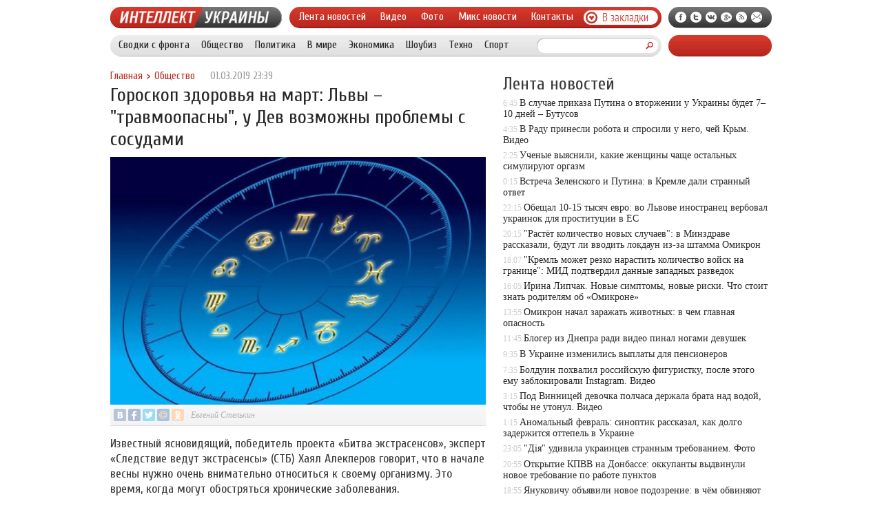

--- FILE ---
content_type: text/html; charset=UTF-8
request_url: http://intell.in.ua/goroskop-zdorovya-na-mart-lvy-tra/
body_size: 10834
content:
<!DOCTYPE html PUBLIC "-//W3C//DTD XHTML 1.0 Transitional//EN" "http://www.w3.org/TR/xhtml1/DTD/xhtml1-transitional.dtd">
<html xmlns="http://www.w3.org/1999/xhtml">
<head>
<meta http-equiv="Content-Type" content="text/html; charset=utf-8" />

<title>Гороскоп здоровья на март: Львы – &quot;травмоопасны&quot;, у Дев возможны проблемы с сосудами</title>
<meta name="description" content="Известный ясновидящий, победитель проекта «Битва экстрасенсов», эксперт «Следствие ведут экстрасенсы» (СТБ) Хаял Алекперов говорит, что в начале весны нужно очень внимательно относиться к своему организму. Это время, когда могут обостряться хронические заболевания." />

<link rel="Shortcut Icon" href="http://intell.in.ua/favicon.ico" type="image/x-icon" />
<link rel="alternate" type="application/rss+xml" title="Интеллект Украины - RSS" href="http://intell.in.ua/feed/" />
<link rel="stylesheet" href="http://intell.in.ua/wp-content/themes/ato/style.css" type="text/css" />
<script src="//ajax.googleapis.com/ajax/libs/jquery/2.1.4/jquery.min.js"></script>
<link href='http://fonts.googleapis.com/css?family=Cuprum:400,400italic&subset=cyrillic' rel='stylesheet' type='text/css'>
<script src="http://intell.in.ua/jquery.lockfixed.min.js"></script><meta name='robots' content='max-image-preview:large' />
<style id='classic-theme-styles-inline-css' type='text/css'>
/*! This file is auto-generated */
.wp-block-button__link{color:#fff;background-color:#32373c;border-radius:9999px;box-shadow:none;text-decoration:none;padding:calc(.667em + 2px) calc(1.333em + 2px);font-size:1.125em}.wp-block-file__button{background:#32373c;color:#fff;text-decoration:none}
</style>
<style id='global-styles-inline-css' type='text/css'>
body{--wp--preset--color--black: #000000;--wp--preset--color--cyan-bluish-gray: #abb8c3;--wp--preset--color--white: #ffffff;--wp--preset--color--pale-pink: #f78da7;--wp--preset--color--vivid-red: #cf2e2e;--wp--preset--color--luminous-vivid-orange: #ff6900;--wp--preset--color--luminous-vivid-amber: #fcb900;--wp--preset--color--light-green-cyan: #7bdcb5;--wp--preset--color--vivid-green-cyan: #00d084;--wp--preset--color--pale-cyan-blue: #8ed1fc;--wp--preset--color--vivid-cyan-blue: #0693e3;--wp--preset--color--vivid-purple: #9b51e0;--wp--preset--gradient--vivid-cyan-blue-to-vivid-purple: linear-gradient(135deg,rgba(6,147,227,1) 0%,rgb(155,81,224) 100%);--wp--preset--gradient--light-green-cyan-to-vivid-green-cyan: linear-gradient(135deg,rgb(122,220,180) 0%,rgb(0,208,130) 100%);--wp--preset--gradient--luminous-vivid-amber-to-luminous-vivid-orange: linear-gradient(135deg,rgba(252,185,0,1) 0%,rgba(255,105,0,1) 100%);--wp--preset--gradient--luminous-vivid-orange-to-vivid-red: linear-gradient(135deg,rgba(255,105,0,1) 0%,rgb(207,46,46) 100%);--wp--preset--gradient--very-light-gray-to-cyan-bluish-gray: linear-gradient(135deg,rgb(238,238,238) 0%,rgb(169,184,195) 100%);--wp--preset--gradient--cool-to-warm-spectrum: linear-gradient(135deg,rgb(74,234,220) 0%,rgb(151,120,209) 20%,rgb(207,42,186) 40%,rgb(238,44,130) 60%,rgb(251,105,98) 80%,rgb(254,248,76) 100%);--wp--preset--gradient--blush-light-purple: linear-gradient(135deg,rgb(255,206,236) 0%,rgb(152,150,240) 100%);--wp--preset--gradient--blush-bordeaux: linear-gradient(135deg,rgb(254,205,165) 0%,rgb(254,45,45) 50%,rgb(107,0,62) 100%);--wp--preset--gradient--luminous-dusk: linear-gradient(135deg,rgb(255,203,112) 0%,rgb(199,81,192) 50%,rgb(65,88,208) 100%);--wp--preset--gradient--pale-ocean: linear-gradient(135deg,rgb(255,245,203) 0%,rgb(182,227,212) 50%,rgb(51,167,181) 100%);--wp--preset--gradient--electric-grass: linear-gradient(135deg,rgb(202,248,128) 0%,rgb(113,206,126) 100%);--wp--preset--gradient--midnight: linear-gradient(135deg,rgb(2,3,129) 0%,rgb(40,116,252) 100%);--wp--preset--font-size--small: 13px;--wp--preset--font-size--medium: 20px;--wp--preset--font-size--large: 36px;--wp--preset--font-size--x-large: 42px;--wp--preset--spacing--20: 0.44rem;--wp--preset--spacing--30: 0.67rem;--wp--preset--spacing--40: 1rem;--wp--preset--spacing--50: 1.5rem;--wp--preset--spacing--60: 2.25rem;--wp--preset--spacing--70: 3.38rem;--wp--preset--spacing--80: 5.06rem;--wp--preset--shadow--natural: 6px 6px 9px rgba(0, 0, 0, 0.2);--wp--preset--shadow--deep: 12px 12px 50px rgba(0, 0, 0, 0.4);--wp--preset--shadow--sharp: 6px 6px 0px rgba(0, 0, 0, 0.2);--wp--preset--shadow--outlined: 6px 6px 0px -3px rgba(255, 255, 255, 1), 6px 6px rgba(0, 0, 0, 1);--wp--preset--shadow--crisp: 6px 6px 0px rgba(0, 0, 0, 1);}:where(.is-layout-flex){gap: 0.5em;}:where(.is-layout-grid){gap: 0.5em;}body .is-layout-flex{display: flex;}body .is-layout-flex{flex-wrap: wrap;align-items: center;}body .is-layout-flex > *{margin: 0;}body .is-layout-grid{display: grid;}body .is-layout-grid > *{margin: 0;}:where(.wp-block-columns.is-layout-flex){gap: 2em;}:where(.wp-block-columns.is-layout-grid){gap: 2em;}:where(.wp-block-post-template.is-layout-flex){gap: 1.25em;}:where(.wp-block-post-template.is-layout-grid){gap: 1.25em;}.has-black-color{color: var(--wp--preset--color--black) !important;}.has-cyan-bluish-gray-color{color: var(--wp--preset--color--cyan-bluish-gray) !important;}.has-white-color{color: var(--wp--preset--color--white) !important;}.has-pale-pink-color{color: var(--wp--preset--color--pale-pink) !important;}.has-vivid-red-color{color: var(--wp--preset--color--vivid-red) !important;}.has-luminous-vivid-orange-color{color: var(--wp--preset--color--luminous-vivid-orange) !important;}.has-luminous-vivid-amber-color{color: var(--wp--preset--color--luminous-vivid-amber) !important;}.has-light-green-cyan-color{color: var(--wp--preset--color--light-green-cyan) !important;}.has-vivid-green-cyan-color{color: var(--wp--preset--color--vivid-green-cyan) !important;}.has-pale-cyan-blue-color{color: var(--wp--preset--color--pale-cyan-blue) !important;}.has-vivid-cyan-blue-color{color: var(--wp--preset--color--vivid-cyan-blue) !important;}.has-vivid-purple-color{color: var(--wp--preset--color--vivid-purple) !important;}.has-black-background-color{background-color: var(--wp--preset--color--black) !important;}.has-cyan-bluish-gray-background-color{background-color: var(--wp--preset--color--cyan-bluish-gray) !important;}.has-white-background-color{background-color: var(--wp--preset--color--white) !important;}.has-pale-pink-background-color{background-color: var(--wp--preset--color--pale-pink) !important;}.has-vivid-red-background-color{background-color: var(--wp--preset--color--vivid-red) !important;}.has-luminous-vivid-orange-background-color{background-color: var(--wp--preset--color--luminous-vivid-orange) !important;}.has-luminous-vivid-amber-background-color{background-color: var(--wp--preset--color--luminous-vivid-amber) !important;}.has-light-green-cyan-background-color{background-color: var(--wp--preset--color--light-green-cyan) !important;}.has-vivid-green-cyan-background-color{background-color: var(--wp--preset--color--vivid-green-cyan) !important;}.has-pale-cyan-blue-background-color{background-color: var(--wp--preset--color--pale-cyan-blue) !important;}.has-vivid-cyan-blue-background-color{background-color: var(--wp--preset--color--vivid-cyan-blue) !important;}.has-vivid-purple-background-color{background-color: var(--wp--preset--color--vivid-purple) !important;}.has-black-border-color{border-color: var(--wp--preset--color--black) !important;}.has-cyan-bluish-gray-border-color{border-color: var(--wp--preset--color--cyan-bluish-gray) !important;}.has-white-border-color{border-color: var(--wp--preset--color--white) !important;}.has-pale-pink-border-color{border-color: var(--wp--preset--color--pale-pink) !important;}.has-vivid-red-border-color{border-color: var(--wp--preset--color--vivid-red) !important;}.has-luminous-vivid-orange-border-color{border-color: var(--wp--preset--color--luminous-vivid-orange) !important;}.has-luminous-vivid-amber-border-color{border-color: var(--wp--preset--color--luminous-vivid-amber) !important;}.has-light-green-cyan-border-color{border-color: var(--wp--preset--color--light-green-cyan) !important;}.has-vivid-green-cyan-border-color{border-color: var(--wp--preset--color--vivid-green-cyan) !important;}.has-pale-cyan-blue-border-color{border-color: var(--wp--preset--color--pale-cyan-blue) !important;}.has-vivid-cyan-blue-border-color{border-color: var(--wp--preset--color--vivid-cyan-blue) !important;}.has-vivid-purple-border-color{border-color: var(--wp--preset--color--vivid-purple) !important;}.has-vivid-cyan-blue-to-vivid-purple-gradient-background{background: var(--wp--preset--gradient--vivid-cyan-blue-to-vivid-purple) !important;}.has-light-green-cyan-to-vivid-green-cyan-gradient-background{background: var(--wp--preset--gradient--light-green-cyan-to-vivid-green-cyan) !important;}.has-luminous-vivid-amber-to-luminous-vivid-orange-gradient-background{background: var(--wp--preset--gradient--luminous-vivid-amber-to-luminous-vivid-orange) !important;}.has-luminous-vivid-orange-to-vivid-red-gradient-background{background: var(--wp--preset--gradient--luminous-vivid-orange-to-vivid-red) !important;}.has-very-light-gray-to-cyan-bluish-gray-gradient-background{background: var(--wp--preset--gradient--very-light-gray-to-cyan-bluish-gray) !important;}.has-cool-to-warm-spectrum-gradient-background{background: var(--wp--preset--gradient--cool-to-warm-spectrum) !important;}.has-blush-light-purple-gradient-background{background: var(--wp--preset--gradient--blush-light-purple) !important;}.has-blush-bordeaux-gradient-background{background: var(--wp--preset--gradient--blush-bordeaux) !important;}.has-luminous-dusk-gradient-background{background: var(--wp--preset--gradient--luminous-dusk) !important;}.has-pale-ocean-gradient-background{background: var(--wp--preset--gradient--pale-ocean) !important;}.has-electric-grass-gradient-background{background: var(--wp--preset--gradient--electric-grass) !important;}.has-midnight-gradient-background{background: var(--wp--preset--gradient--midnight) !important;}.has-small-font-size{font-size: var(--wp--preset--font-size--small) !important;}.has-medium-font-size{font-size: var(--wp--preset--font-size--medium) !important;}.has-large-font-size{font-size: var(--wp--preset--font-size--large) !important;}.has-x-large-font-size{font-size: var(--wp--preset--font-size--x-large) !important;}
.wp-block-navigation a:where(:not(.wp-element-button)){color: inherit;}
:where(.wp-block-post-template.is-layout-flex){gap: 1.25em;}:where(.wp-block-post-template.is-layout-grid){gap: 1.25em;}
:where(.wp-block-columns.is-layout-flex){gap: 2em;}:where(.wp-block-columns.is-layout-grid){gap: 2em;}
.wp-block-pullquote{font-size: 1.5em;line-height: 1.6;}
</style>
<script type="text/javascript" id="wp-postviews-cache-js-extra">
/* <![CDATA[ */
var viewsCacheL10n = {"admin_ajax_url":"http:\/\/intell.in.ua\/wp-admin\/admin-ajax.php","post_id":"115983"};
/* ]]> */
</script>
<script type="text/javascript" src="http://intell.in.ua/wp-content/plugins/post-views-counter-x/postviews-cache.js?ver=6.5.5" id="wp-postviews-cache-js"></script>
<link rel="canonical" href="http://intell.in.ua/goroskop-zdorovya-na-mart-lvy-tra/" />
<link rel="alternate" type="application/json+oembed" href="http://intell.in.ua/wp-json/oembed/1.0/embed?url=http%3A%2F%2Fintell.in.ua%2Fgoroskop-zdorovya-na-mart-lvy-tra%2F" />
<link rel="alternate" type="text/xml+oembed" href="http://intell.in.ua/wp-json/oembed/1.0/embed?url=http%3A%2F%2Fintell.in.ua%2Fgoroskop-zdorovya-na-mart-lvy-tra%2F&#038;format=xml" />
</head>


<body>
<div class="meko">

<div class="header">
	<div class="line1">
		<div class="ilogo"><a href="http://intell.in.ua/"><img src="http://intell.in.ua/pic/logo.jpg" width="249" height="31" alt="Интеллект Украины" /></a></div>
		<div class="imenu1">
			<div class="lentas">
			<ul>
				<li><a href="http://intell.in.ua/">Лента новостей</a></li>
				<li><a href="http://intell.in.ua/video/">Видео</a></li>
				<li><a href="http://intell.in.ua/foto/">Фото</a></li>
				<li><a href="http://intell.in.ua/novosti/">Микс новости</a></li>
				<li><a href="http://intell.in.ua/3449-contact/">Контакты</a></li>
			</ul>
			</div>
			<div class="zaklad">
				<a onclick="alert('Чтобы добавить сайт в закладки, нажмите комбинацию клавиш Ctrl+D');return false;" href="#"><img src="http://intell.in.ua/pic/zakladki.png" width="108" height="21" alt="Добавить в закладки" /></a>
			</div>
		</div>
		<!--noindex-->
		<div class="isoc">
		<ul>
			<li><a href="http://intell.in.ua/red.php?https://www.facebook.com/intellectua" rel="nofollow" target="_blank"><img src="http://intell.in.ua/pic/sfb.png" width="16" height="16" /></a></li>
			<li><a href="http://intell.in.ua/red.php?https://twitter.com/intell_in_ua" rel="nofollow" target="_blank"><img src="http://intell.in.ua/pic/stw.png" width="16" height="16" /></a></li>
			<li><a href="http://intell.in.ua/red.php?https://vk.com/intell_in_ua" rel="nofollow" target="_blank"><img src="http://intell.in.ua/pic/svk.png" width="16" height="16" /></a></li>
			<li><a href=""><img src="http://intell.in.ua/pic/sgoo.png" width="16" height="16" /></a></li>
			<li><a href="http://intell.in.ua/feed/"><img src="http://intell.in.ua/pic/srss.png" width="16" height="16" /></a></li>
			<li><img src="http://intell.in.ua/pic/smail.png" width="16" height="16" /></li>
		</ul>
		</div>
		<!--/noindex-->
	</div>
	<div class="line2">
		<div class="menuha">
			<div class="samomenu">
			<ul>
				<li><a href="http://intell.in.ua/svodki-s-fronta/">Сводки с фронта</a></li>
				<li><a href="http://intell.in.ua/obshhestvo/">Общество</a></li>
				<li><a href="http://intell.in.ua/politika/">Политика</a></li>
				<li><a href="http://intell.in.ua/v-mire/">В мире</a></li>
				<li><a href="http://intell.in.ua/ekonomika/">Экономика</a></li>
				<li><a href="http://intell.in.ua/shou-biz/">Шоубиз</a></li>
				<li><a href="http://intell.in.ua/techno/">Техно</a></li>
				<li><a href="http://intell.in.ua/sport/">Спорт</a></li>
			</ul>
			</div>
			<div class="poiska">
				<form method="get" id="searchform" action="/index.php">
				<div class="search">
					<div class="searchbg"><input type="text" name="s" id="s" size="30" value="" /></div>
					<div class="searchbtn"><input type="submit" class="searchsubmit" value="" /></div>
				</div>
				</form>
			</div>
		</div>
		<div class="tellnews"></div>
	</div>
</div>

<div class="container">
<div class="mainco2">
	
	
		<div class="krotime">
			<div class="hleb"><div id="breadcrumb"><ul><li><a href="http://intell.in.ua">Главная</a></li><li>&gt;</li><li><a href="http://intell.in.ua/obshhestvo/">Общество</a></li></ul></div></div>
			<div class="times">01.03.2019 23:39</div>
		</div>	
		<div class="zagolovok"><h1>Гороскоп здоровья на март: Львы – &quot;травмоопасны&quot;, у Дев возможны проблемы с сосудами</h1></div>
		
		
																<div class="kise"><img src="http://intell.in.ua/wp-content/uploads/2019/03/1551436756_14.jpg" alt="Гороскоп здоровья на март: Львы – &quot;травмоопасны&quot;, у Дев возможны проблемы с сосудами" title="Гороскоп здоровья на март: Львы – &quot;травмоопасны&quot;, у Дев возможны проблемы с сосудами" /></div>
						<div class="socpost2">
						<div class="soliner"><div id="delilka">
	<img src="http://intell.in.ua/wp-content/themes/ato/modules/soc/vk.png" width="18" height="18" title="Поделиться ссылкой ВКонтакте" style="cursor:pointer;" onclick="window.open('http://vkontakte.ru/share.php?url=http://intell.in.ua/goroskop-zdorovya-na-mart-lvy-tra/','gener','width=500,height=400,top='+((screen.height-400)/2)+',left='+((screen.width-500)/2)+',toolbar=no,location=no,directories=no,status=no,menubar=no,scrollbars=no,resizable=no')" />
	<img src="http://intell.in.ua/wp-content/themes/ato/modules/soc/fb.png" width="18" height="18" title="Поделиться ссылкой в Facebook" style="cursor:pointer;" onclick="window.open('http://www.facebook.com/sharer.php?u=http://intell.in.ua/goroskop-zdorovya-na-mart-lvy-tra/','gener','width=500,height=400,top='+((screen.height-400)/2)+',left='+((screen.width-500)/2)+',toolbar=no,location=no,directories=no,status=no,menubar=no,scrollbars=no,resizable=no')" />
	<a href="http://intell.in.ua/red.php?http://twitter.com/home?status=Гороскоп здоровья на март: Львы – &quot;травмоопасны&quot;, у Дев возможны проблемы с сосудами - http://intell.in.ua/goroskop-zdorovya-na-mart-lvy-tra/" target="_blank" rel="nofollow"><img src="http://intell.in.ua/wp-content/themes/ato/modules/soc/tw.png" width="18" height="18" title="Поделиться ссылкой в Twitter" /></a>
	<img src="http://intell.in.ua/wp-content/themes/ato/modules/soc/mm.png" width="18" height="18" title="Поделиться ссылкой в Моем Мире" style="cursor:pointer;" onclick="window.open('http://connect.mail.ru/share?share_url=http://intell.in.ua/goroskop-zdorovya-na-mart-lvy-tra/','gener','width=512,height=332,top='+((screen.height-332)/2)+',left='+((screen.width-512)/2)+',toolbar=no,location=no,directories=no,status=no,menubar=no,scrollbars=no,resizable=no')" />
	<img src="http://intell.in.ua/wp-content/themes/ato/modules/soc/od.png" width="18" height="18" title="Поделиться ссылкой в Одноклассниках" style="cursor:pointer;" onclick="window.open('http://www.odnoklassniki.ru/dk?st.cmd=addShare&st.s=0&st._surl==http://intell.in.ua/goroskop-zdorovya-na-mart-lvy-tra/','gener','width=580,height=420,top='+((screen.height-420)/2)+',left='+((screen.width-580)/2)+',toolbar=no,location=no,directories=no,status=no,menubar=no,scrollbars=no,resizable=no')" />
</div></div>
						<div class="autname2">Евгений Стелькин</div>
						<div class="sourcer"></div>
						</div>
						<div class="ccont2"><p>Известный ясновидящий, победитель проекта «Битва экстрасенсов», эксперт «Следствие ведут экстрасенсы» (СТБ) Хаял Алекперов говорит, что в начале весны нужно очень внимательно относиться к своему организму. Это время, когда могут обостряться хронические заболевания.</p>
<p>— Ешьте побольше витаминов, гуляйте на свежем воздухе и подставляйте лицо первым теплым солнечным лучам, — посоветовал Хаял в эксклюзивном интервью «ФАКТАМ», рассказав, что ждет в марте каждый из знаков зодиака.</p>
<p><strong>Овны</strong></p>
<p>В этом месяце под угрозой пищеварительная система Овнов. Причиной тому послужат чрезмерные переживания по поводу работы. Поэтому представителям данного знака стоит избегать экстремальных диет и смелых кулинарных экспериментов. Постарайтесь придерживаться здорового образа жизни и правильно питаться, чтобы предотвратить возможные заболевания желудочно-кишечного тракта. И, конечно-же, проще относитесь к происходящим событиям.</p>
<p><strong>Тельцы</strong></p>
<p>В марте на представителей данного знака свалится масса забот, с которыми сразу справиться просто физически невозможно. Уязвимым местом ответственных и стойких Тельцов могут стать суставы и опорно-двигательный аппарат. Чтобы избежать травм, растяжений или воспаления суставов не забывайте о качественном отдыхе и занятиях спортом. Важно правильно планировать свой день, равномерно распределяя ресурсы своего организма.</p>
<p><strong>Близнецы</strong></p>
<p>Близнецам в марте крайне важно не молчать о своих обидах и претензиях, будь они связаны с личной жизнью или профессиональной сферой. Помните о том, что конструктивный диалог поможет вам избежать многих проблем. В то время как игра в молчанку энергетически может привести к неприятным и весьма опасным заболеваниям горла и голосовых связок.</p>
<p><strong>Раки</strong></p>
<p>В этот период скромным и консервативным Ракам придется выйти из тени. Их успехи и достижения окажутся в центре внимания, а значит, придется отбросить стеснительность и заявить о себе. Для мнительных представителей данного знака это может стать настоящим вызовом и даже вылиться в проблемы с эндокринной системой. Чтобы избежать гормональных сбоев и заболеваний щитовидной железы, попробуйте чаще обсуждать свои переживания с близкими. Поддержка и надежное плечо родного человека — лучшая панацея.</p>
<p><strong>Львы</strong></p>
<p>В этом месяце отважным Львам стоит опасаться травм. Желание везде и во всем преуспеть может привести к рассеянности внимания и, как следствие, неприятным бытовым случайностям в виде синяков, растяжений и даже переломов. Поэтому будьте предельно внимательными и «спешите медленно». Не забывайте о том, что в ограниченное количество часов в сутках просто нереально умесить все поставленные вами задачи.</p>
<p><strong>Девы</strong></p>
<p>На представителей этого знака в марте может свалиться новая ответственность, которая вместе с успехом и карьерным ростом повлечет за собой и проблемы со здоровьем. Чтобы избежать заболеваний сердечно-сосудистой системы, старайтесь спокойнее относиться к таким переменам. От ваших длительных размышлений и душевных терзаний ничего не поменяется. Можно только изменить свой взгляд на происходящее. Звезды советуют верить в себя — у вас все получится!</p>
<p><strong>Весы</strong></p>
<p>В этот период Весы столкнутся с важным выбором в своей жизни. Возможно, представители данного знака должны будут сделать серьезный шаг вперед или отважиться на кардинальные перемены. Для нерешительных Весов это всегда равнозначно серьезному переживанию. В это время стоит, как следует, позаботиться о своей нервной системе. Здоровый сон, прогулки на свежем воздухе и любимое хобби — лучшая профилактика неврозов и стрессов.</p>
<p><strong>Скорпионы</strong></p>
<p>Март — хорошее время для внутренних и внешних перемен. Избавьтесь от ненужных вещей, освободите свое жизненное пространство и займитесь своим здоровьем. Действия, направленные на очищение организма и укрепление иммунитета, будут успешными. А потому постарайтесь пересмотреть привычки в питании, посвятить время спорту и активному отдыху.</p>
<p><strong>Стрельцы</strong></p>
<p>Стрельцы, пришла пора расслабиться. Не стоит хвататься за все дела подряд. Иначе есть риск провалить все начинания, накопив множество претензий к собственной персоне, которые неминуемо выльются в проблемы с кожей. Звезды советуют чаще себя хвалить и радоваться даже маленьким успехам. А если есть такая возможность, оставьте на время серьезные и ответственные проекты и отправляйтесь в путешествие. По возвращении у вас будет масса сил и энергии для новых дел!</p>
<p><strong>Козероги</strong></p>
<p>В этом месяце Козерогам просто необходим глоток свежего воздуха в виде ярких впечатлений. Иначе нехватка положительных эмоций может вылиться в болезни дыхательных органов вроде бронхита или даже пневмонии. Поэтому при любой удобной возможности собирайте чемодан и отправляйтесь в путешествие или хотя бы разбавляйте выходные интересными развлечениями.</p>
<p><strong>Водолеи</strong></p>
<p>Март для Водолеев — отличное время, чтобы привести в порядок свой организм. В этот период у представителей знака хватит силы воли, чтобы совладать с собой и перейти на здоровое питание, поменять режим дня или заняться спортом. Не упустите такой шанс. Тем более что инвестиция в здоровье всегда беспроигрышна!</p>
<p><strong>Рыбы</strong></p>
<p>У Рыб возможны обострения хронических заболеваний из-за больших нагрузок в профессиональной сфере деятельности. Чтобы не выпасть из колеи в самый неподходящий момент, постарайтесь вовремя заняться профилактикой таких недугов. И не забывайте употреблять необходимое количество витаминов.</p>
<p><!--noindex--><a href="http://intell.in.ua/red.php?https://from-ua.com/news/482068-goroskop-zdorovya-na-mart-lvi-travmoopasni-u-dev-vozmozhni-problemi-s-sosudami.html" rel="nofollow" target="_blank">Источник</a><!--/noindex--></p>
</div>
							
	
		
	
			<div id="kovka">
				<div id="kupala">
				<div class="gorea"><p>Рекомендовано к прочтению</p></div>
				<ul>
								<li><a href="http://intell.in.ua/a-technical-analysis-of-the-chevrolet-aveo-t200-and-its-competitive-reliability/">A Technical Analysis of the Chevrolet Aveo T200 and its Competitive Reliability</a></li>
								<li><a href="http://intell.in.ua/praktichnist-i-stil-slyusarniy-dvotu/">Практичність і стиль: слюсарний двотумбовий верстак</a></li>
								<li><a href="http://intell.in.ua/bezramnoe-osteklenie-balkona-sovrem/">Безрамное остекление балкона - современный стиль и комфорт</a></li>
								<li><a href="http://intell.in.ua/kisorodni-shlangi-kiv-nadiynist-ta/">Кисородні шланги Київ – надійність та якість для безпеки роботи</a></li>
								<li><a href="http://intell.in.ua/noviy-gazoviy-balon-nadiynis/">Купити новий газовий балон – надійність та безпека для вашого дому та бізнесу</a></li>
							
				</ul>
				</div>
				
				<div class="lorena">
	<div id="mpahright">
										<div class="pokus">
						<div class="ouzaf"><a href="http://intell.in.ua/v-radu-prinesli-robota-i-sprosili-u-neg/"><img src="http://intell.in.ua/wp-content/plugins/img-in-post/nopic.jpg" width="300" height="200" /></a></div>
						<div class="potia"><span>4:35</span> <a href="http://intell.in.ua/v-radu-prinesli-robota-i-sprosili-u-neg/">В Раду принесли робота и спросили у него, чей Крым. Видео</a></div>
		</div>
					</div>
				
				</div>
			</div>	
			

		


<div style="margin-bottom:10px;margin-top:-10px;margin-left:0px;clear:both;font-size:11px;background-color:#f7f7f7;color:#c2c2c2;padding-bottom:1px;padding-top:8px;position:relative;border-radius:3px;overflow:hidden;padding-left:10px;padding-right:10px;padding-bottom:8px;">
<a href="http://intell.in.ua/4362-novost-o-pozhare-v-mytishhi/" style="color:#c2c2c2;text-decoration:none;font-size:11px;">Новость о пожаре в Мытищи</a>
<a href="http://intell.in.ua/4261-kak-organizovat-turisticheskij-poxod/" style="color:#c2c2c2;text-decoration:none;font-size:11px;">Как организовать туристический поход</a>
<a href="http://intell.in.ua/4260-progulki-na-vodnom-transporte/" style="color:#c2c2c2;text-decoration:none;font-size:11px;">Прогулки на водном транспорте</a>
<a href="http://intell.in.ua/4254-chto-takoe-profnastil/" style="color:#c2c2c2;text-decoration:none;font-size:11px;">Что такое профнастил?</a>
<a href="http://intell.in.ua/4246-osobennosti-plastikovyx-okon-dlya-delovogo-ofisa/" style="color:#c2c2c2;text-decoration:none;font-size:11px;">Особенности пластиковых окон для делового офиса</a>
</div>



	</div>





<div class="sidebarz">

	<div class="reado2"><p>Лента новостей</p></div>
	<div class="lemto">
	<ul>
				<li><span>6:45</span> <a href="http://intell.in.ua/v-sluchae-prikaza-putina-o-vtorzhenii-u-u/">В случае приказа Путина о вторжении у Украины будет 7–10 дней – Бутусов</a></li>
				<li><span>4:35</span> <a href="http://intell.in.ua/v-radu-prinesli-robota-i-sprosili-u-neg/">В Раду принесли робота и спросили у него, чей Крым. Видео</a></li>
				<li><span>2:25</span> <a href="http://intell.in.ua/uchenye-vyyasnili-kakie-zhenshhiny-chashhe-os/">Ученые выяснили, какие женщины чаще остальных симулируют оргазм</a></li>
				<li><span>0:15</span> <a href="http://intell.in.ua/vstrecha-zelenskogo-i-putina-v-kremle-d/">Встреча Зеленского и Путина: в Кремле дали странный ответ</a></li>
				<li><span>22:15</span> <a href="http://intell.in.ua/obeshhal-10-15-tysyach-evro-vo-lvove-inostran/">Обещал 10-15 тысяч евро: во Львове иностранец вербовал украинок для проституции в ЕС</a></li>
				<li><span>20:15</span> <a href="http://intell.in.ua/rastyot-kolichestvo-novykh-sluchaev-v-mi/">"Растёт количество новых случаев": в Минздраве рассказали, будут ли вводить локдаун из-за штамма Омикрон</a></li>
				<li><span>18:07</span> <a href="http://intell.in.ua/kreml-mozhet-rezko-narastit-koliches/">"Кремль может резко нарастить количество войск на границе": МИД подтвердил данные западных разведок</a></li>
				<li><span>16:05</span> <a href="http://intell.in.ua/irina-lipchak-novye-simptomy-novye-ris/">Ирина Липчак. Новые симптомы, новые риски. Что стоит знать родителям об «Омикроне»</a></li>
				<li><span>13:55</span> <a href="http://intell.in.ua/omikron-nachal-zarazhat-zhivotnykh-v-chem/">Омикрон начал заражать животных: в чем главная опасность</a></li>
				<li><span>11:45</span> <a href="http://intell.in.ua/bloger-iz-dnepra-radi-video-pinal-noga/">Блогер из Днепра ради видео пинал ногами девушек</a></li>
				<li><span>9:35</span> <a href="http://intell.in.ua/v-ukraine-izmenilis-vyplaty-dlya-pens/">В Украине изменились выплаты для пенсионеров</a></li>
				<li><span>7:35</span> <a href="http://intell.in.ua/bolduin-pokhvalil-rossiyskuyu-figuris/">Болдуин похвалил российскую фигуристку, после этого ему заблокировали Instagram. Видео</a></li>
				<li><span>3:15</span> <a href="http://intell.in.ua/pod-vinnicey-devochka-polchasa-derzhala/">Под Винницей девочка полчаса держала брата над водой, чтобы не утонул. Видео</a></li>
				<li><span>1:15</span> <a href="http://intell.in.ua/anomalnyy-fevral-sinoptik-rasskaz/">Аномальный февраль: синоптик рассказал, как долго задержится оттепель в Украине</a></li>
				<li><span>23:05</span> <a href="http://intell.in.ua/diya-udivila-ukraincev-strannym-trebo/">"Дія" удивила украинцев странным требованием. Фото</a></li>
				<li><span>20:55</span> <a href="http://intell.in.ua/otkrytie-kpvv-na-donbasse-okkupanty-v/">Открытие КПВВ на Донбассе: оккупанты выдвинули новое требование по работе пунктов</a></li>
				<li><span>18:55</span> <a href="http://intell.in.ua/yanukovichu-obyavili-novoe-podozrenie/">Януковичу объявили новое подозрение: в чём обвиняют беглого президента</a></li>
				<li><span>16:45</span> <a href="http://intell.in.ua/voennaya-pomoshh-britanii-reznikov-ras/">Военная помощь Британии - Резников рассказал, какой груз и для кого прибыл в Украину</a></li>
				<li><span>14:45</span> <a href="http://intell.in.ua/v-turcii-perevernulsya-passazhirskiy-a/">В Турции перевернулся пассажирский автобус: много пострадавших</a></li>
				<li><span>12:37</span> <a href="http://intell.in.ua/ukraincev-predupredili-chto-cena-na-sa/">Украинцев предупредили, что цена на сахар будет меняться</a></li>
			</ul>	
	</div>
	


</div>

</div>
</div>


<div class="imenu3">
	<div class="lentas">
		<ul>
			<li><a href="http://intell.in.ua/">Главная</a></li>
			<li><a href="http://intell.in.ua/svodki-s-fronta/">Сводки с фронта</a></li>
			<li><a href="http://intell.in.ua/obshhestvo/">Общество</a></li>
			<li><a href="http://intell.in.ua/politika/">Политика</a></li>
			<li><a href="http://intell.in.ua/v-mire/">В мире</a></li>
			<li><a href="http://intell.in.ua/ekonomika/">Экономика</a></li>
			<li><a href="http://intell.in.ua/shou-biz/">Шоубиз</a></li>
			<li><a href="http://intell.in.ua/video/">Видео</a></li>
			<li><a href="http://intell.in.ua/foto/">Фото</a></li>
			<li><a href="http://intell.in.ua/3449-contact/">Контакты</a></li>
			<li><a href="http://intell.in.ua/sitemap.xml">XML</a></li>
			<li><a href="http://intell.in.ua/novosti/">Новости</a></li>
			<li><a href="http://intell.in.ua/4253-indeks/">M</a></li>
		</ul>
	</div>
</div>
	
<!--noindex-->
<div id="footer">
	<div class="cops">
		<p>&copy; 2026 "Интеллект Украины". Все права защищены. Публикация материалов с сайта intell.in.ua разрешается только при наличии активной гиперссылки на intell.in.ua.</p>
	</div>
</div>
<!--/noindex-->

<!--noindex-->
<img src="https://mc.yandex.ru/watch/45954501" style="position:absolute; left:-9999px;" alt="" /><script type="text/javascript">
!function(o){o.lockfixed("#insabla",{offset:{top:20,bottom:100}})}(jQuery);
!function(o){o.lockfixed("#remaza",{offset:{top:10,bottom:100}})}(jQuery);
</script><!--/noindex-->
</body>

</html>